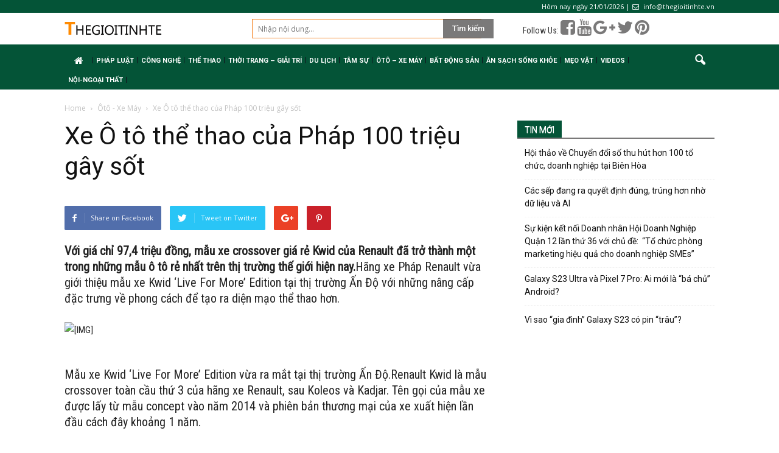

--- FILE ---
content_type: text/html; charset=utf-8
request_url: https://www.google.com/recaptcha/api2/aframe
body_size: 267
content:
<!DOCTYPE HTML><html><head><meta http-equiv="content-type" content="text/html; charset=UTF-8"></head><body><script nonce="e6Ob9Jdehxq6KRuARzE9ow">/** Anti-fraud and anti-abuse applications only. See google.com/recaptcha */ try{var clients={'sodar':'https://pagead2.googlesyndication.com/pagead/sodar?'};window.addEventListener("message",function(a){try{if(a.source===window.parent){var b=JSON.parse(a.data);var c=clients[b['id']];if(c){var d=document.createElement('img');d.src=c+b['params']+'&rc='+(localStorage.getItem("rc::a")?sessionStorage.getItem("rc::b"):"");window.document.body.appendChild(d);sessionStorage.setItem("rc::e",parseInt(sessionStorage.getItem("rc::e")||0)+1);localStorage.setItem("rc::h",'1769018600663');}}}catch(b){}});window.parent.postMessage("_grecaptcha_ready", "*");}catch(b){}</script></body></html>